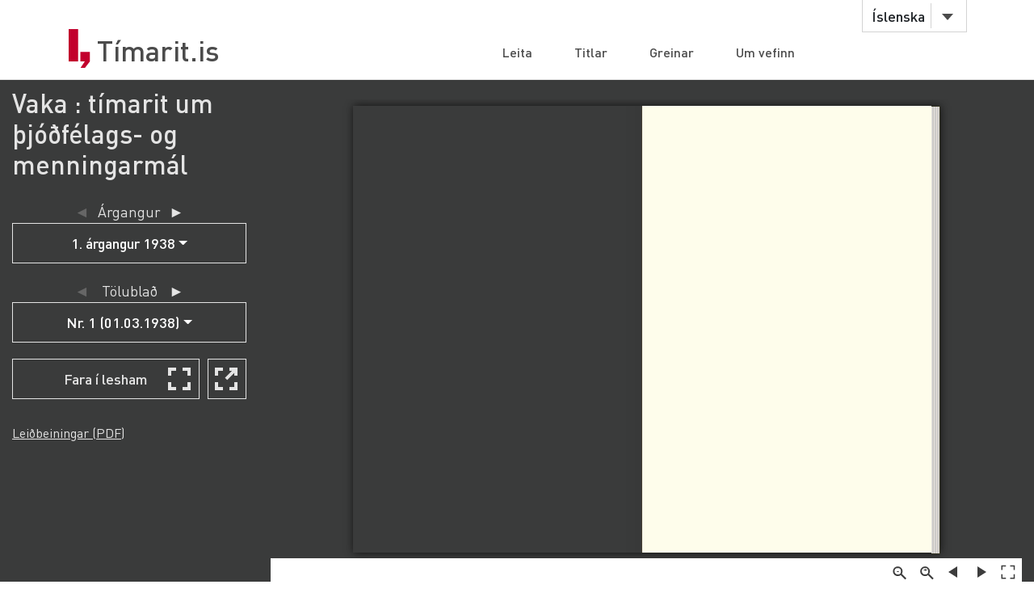

--- FILE ---
content_type: text/html;charset=UTF-8
request_url: https://timarit.is/page/7737844
body_size: 34243
content:
<!DOCTYPE html>
<html lang="is">
<head>

  <link rel="canonical" href="https://timarit.is/page/7737844" />
  
  
	<meta content="text/html; charset=utf-8" http-equiv="content-type" />
	<meta name="viewport" content="width=device-width, initial-scale=1.0" />
	<meta content="is" name="language" />
	<meta content="is" name="DC.Language" />
	<meta content="Tímarit.is" name="DC.Title" />
	<meta content="Service" name="DC.Type" />
	<meta content="http://www.landsbokasafn.is" name="DC.Identifier" />
	<meta content="Landsbókasafn Íslands - Háskólabókasafn" name="DC.Creator" />
	<meta content="Landsbókasafn Íslands - Háskólabókasafn" name="DC.Publisher" />
	<meta
		content="Landsbókasafn Íslands - Háskólabókasafn, Þjóðarbókhlöðunni, Arngrímsgötu 3 - 107 Reykjavík"
		name="copyright" />
	<meta content="Tímarit.is er stafrænt safn sem veitir aðgang að milljónum myndaðra blaðsíðna á stafrænu formi af þeim prentaða menningararfi sem varðveittur er í blöðum og tímaritum frá Færeyjum, Grænlandi og Íslandi." name="description">
	
	
	
	  <meta property="og:title" content="Vaka : tímarit um þjóðfélags- og menningarmál - Nr. 1 (01.03.1938), Blaðsíða kápa I"/>
	  <meta property="og:description" content="Þjóðfélagsmál : Menningarmál"/>
	  
	  <meta property="og:image" content="https://timarit.is/files/62545513/ogimage.jpg"/>	
	
	
	 
	<meta content="all" name="audience" />
	<meta content="index,follow" name="robots" />
	
	<meta content="30" name="revisit-after" />

	<link rel="shortcut icon" href="/favicon-e1d25206ceac539725ea84e8134251ee.ico" />
	<link type="text/css" rel="stylesheet" href="/css/styles-8d3e88049b504dbb986c13099937d467.css">
	<link type="text/css" rel="stylesheet" href="/css/jquery-ui-4ff3eaf9d5e1afbc46861203dbe649f1.css">
	<link type="text/css" rel="stylesheet" href="/css/additional-549aa7e7cdccbd5591d02a5c4bf08c12.css">

	<script src="/javascript/htmx.min-7e9c374d75c23ad1d811715d41ac89f1.js"></script>
	<script src="/javascript/jquery.min-a09e13ee94d51c524b7e2a728c7d4039.js"></script>
	<script src="/javascript/jquery-ui.min-0a497d4661df7b82feee14332ce0bdaf.js"></script>
	<script src="/javascript/jquery.datepicker-is-4d740800915f993dcea7bd78c8071199.js"></script>

	<script src="/javascript/scrollreveal.min-126cb7c432914f6c726ff146110dcb75.js"></script>
	<script src="/javascript/jquery.matchHeight-min-abe502808587cd6efbddd710fb2a5af8.js"></script>
	
	<script src="/javascript/popper.min-56456db9d72a4b380ed3cb63095e6022.js"></script>
	<script src="/javascript/bootstrap.min-0a958254db529f99f475080fe2a6dcdb.js"></script>
	
	<script src="/javascript/scripts-d808f20b4c198961283300dea5f4dd0b.js"></script>
	<script src="/javascript/popover.min-2124328181628bda562bb9fd940b5fc0.js"></script>
  
  
	<script>
	  (function(i,s,o,g,r,a,m){i['GoogleAnalyticsObject']=r;i[r]=i[r]||function(){
	  (i[r].q=i[r].q||[]).push(arguments)},i[r].l=1*new Date();a=s.createElement(o),
	  m=s.getElementsByTagName(o)[0];a.async=1;a.src=g;m.parentNode.insertBefore(a,m)
	  })(window,document,'script','//www.google-analytics.com/analytics.js','ga');
	
	  ga('create', 'UA-19666866-1', 'auto');
	  ga('set', 'anonymizeIp', true);
	  ga('send', 'pageview');  
	</script>
	
  
  <script defer data-domain="timarit.is" src="https://t.landsbokasafn.is/js/script.outbound-links.tagged-events.js"></script>
  <script>
    function pageview() {
      if (typeof plausible !== "undefined") {
        const url = new URL(location.href)
        const queryParams = new URLSearchParams(location.search)
        let customUrl = url.protocol + "//" + url.hostname + url.pathname.replace(/\/$/, '')
        plausible('pageview', { u: customUrl + window.location.search })
      } // else tracking script not loaded
    }
    </script>
  
  
  
	<script>
	  function gaTrackEvent(eventCategory, eventAction, eventLabel){
		
			ga('send', 'event', eventCategory, eventAction, eventLabel);
	  
	  }
	</script>
  

  <title>Vaka : tímarit um þjóðfélags- og menningarmál - 01.03.1938 - Tímarit.is</title>

  <link rel="stylesheet" href="/css/tempusdominus-bootstrap-4.min-2982e57479d9e75bc982fd514d4915c2.css" />  
  <script src="/javascript/moment-with-locales.min-61034516b55d26ff9b73e544ddd0dd00.js"></script>
  <script src="/javascript/tempusdominus-bootstrap-4-a9e9210eaf330ddbba97791f0172f92e.js"></script>
  
  <link type="text/css" rel="stylesheet" href="/css/issue-0bda477c6fa839fee45749945c8ac126.css?v311">
  <script src="/javascript/issue-dd3fd4af0c02e5212dbfd9d9bb4ef19c.js?v312"></script>
  
  <script>  

var serverUrl="https:\/\/timarit.is";
var baseUrl="\/";

var da=[];
var i2p = [];   
var issueId = 427047;  
var issueDate = "01.03.1938";
var exactIssueDate = "01.03.1938";  
var publicationId = 1746;  
var selectLabel = "Velja" + " ...";  
var publicationName = "Vaka : t\u00EDmarit um \u00FEj\u00F3\u00F0f\u00E9lags- og menningarm\u00E1l";
var pageLabel="Bla\u00F0s\u00ED\u00F0a"+" ";

var createIframe = function() {
  var self = this;
  $('<iframe>', {
      src: "\/page\/7737844?iabr=on\u0026ui=embed",
      id: 'iframeViewer',
      frameborder: 0,
      onload: function () {
          self.isIframeLoaded = true;
      }
  }).appendTo('#iframeContainer');
};

/********************************************
* dev: datepicker bootstrap vs. jquery
*********************************************/
var isJqueryDatePicker = false;
//var isJqueryDatePicker = !('ontouchstart' in window);

$(function() {
	
	if(isJqueryDatePicker){
		var jqueryDatePickerUrl="\/css\/jquery-datepicker-b2a241645e98cec2c6e221d6bd31c55c.css";
		$('head').append('<link rel="stylesheet" type="text/css" href="'+jqueryDatePickerUrl+'">');
	}
		
	createIframe();
	jQuery("#iframeViewer").addClass("iframeViewerOn");
	resizeWin();
  
	for (var i=0;i<i2p.length;i++ ) {
      da[i2p[i].value]=i2p[i].key;    
   	  if (enabledDates.filter(function(e) { return e._i === i2p[i].value; }).length == 0) {
        var enabledMoment = moment(i2p[i].value, 'DD.MM.YYYY');
     	enabledDates.push(enabledMoment);
   	  }  
  	} 
	
	if(isJqueryDatePicker==false){
	
		var bsDatePickerTooltips = {
	     today: "\u00ED dag",
	     clear: "Hreinsa",
	     close: "loka",
	     selectMonth: "velja m\u00E1nu\u00F0",
	     prevMonth: "fyrri m\u00E1nu\u00F0ur",
	     nextMonth: "n\u00E6sti m\u00E1nu\u00F0ur",
	     selectYear: "velja \u00E1r",
	     prevYear: "fyrra \u00E1r",
	     nextYear: "n\u00E6sta \u00E1r",
	     selectDecade: "velja \u00E1ratug",
	     prevDecade: "fyrri \u00E1ratugur",
	     nextDecade: "n\u00E6sti \u00E1ratugur",
	     prevCentury: "fyrra \u00F6ld",
	     nextCentury: "n\u00E6sta \u00F6ld"
	   }
  
	   $('#datepicker').datetimepicker({
	       inline: true,
	       sideBySide: false,
	       locale: "is",
	       format: 'DD.MM.YYYY',
	       defaultDate: moment("01.03.1938", 'DD.MM.YYYY'),
	       minDate: moment(null, 'DD.MM.YYYY'),
	       maxDate: moment(null, 'DD.MM.YYYY'),
	       enabledDates: enabledDates,
	       tooltips: bsDatePickerTooltips
	   });
	
	   $("#datepicker").on("change.datetimepicker", function (e) {
	     var theFormattedDate = e.date.format('DD.MM.YYYY');
	     //console.log("change.datetimepicker theFormattedDate: "+theFormattedDate);
	     selectDate(theFormattedDate, null);
	   });
	   $("#datepicker").on("update.datetimepicker", function (e) {
		   if(e.change=='M'){
		     var theFirstDayOfMonth = e.firstOfMonthDate;
		     //console.log("update.datetimepicker theFirstDayOfMonth: " + theFirstDayOfMonth.format('DD.MM.YYYY'));     
		     enableDaysOnMonth(theFirstDayOfMonth);
		   }
	   });
	   $("#datepicker").on("error.datetimepicker", function (e) {
	     //console.log("error.datetimepicker >>>" + e.date + " : " + e.oldDate );
	     $("#errorDiv").show(); 
	   });
	   
	} else {

	  $("#datepicker").datepicker({
	      dateFormat: "dd.mm.yy",
	      changeMonth: true,
	      changeYear: true,
	      firstDay: "is"=='is'?0:1,
	          
	      defaultDate: "01.03.1938",
	      minDate: null,
	      maxDate: null,
	      yearRange: "null:null",
	      
	      onChangeMonthYear: changeMonthYearDate,
	      onSelect: selectDate,
	      beforeShowDay: showDayDate
	   });
  
	}
	
	//********************
  
  $("#bsVolSelect a").bind("click", bsVolChange);
  $("#bsTblSelect a").bind("click", bsTblChange);  
  $("#bsArtSelect a").bind("click", bsArtChange);
  $("#sameDayLink").bind("click", sameDayClick);
  $("#downloadIssueLink").bind("click", downloadIssueClick);
  $("#downloadArticleLink").bind("click", downloadArticleClick);
  $("#downloadIssueLinkAdmin").bind("click", downloadIssueClick);
  $("#downloadArticleLinkAdmin").bind("click", downloadArticleClick);
  $(".supplementOrParentLink").bind("click", supplementOrParentClick);
  $("#readModeButton").bind("click", issueGoFullscreen);
  $("#readModeButton2").bind("click", issueGoFullscreen);
  $("#downloadTextFiles").bind("click", downloadTextFilesClick);
  $("#goToSkraning").bind("click", goToSkraningClick);
  
  $("#publicationHeadline").bind("click", scrollToPubInfo);
  
  initArticle();
  
  $(".prevNextNav").bind("click", prevNextNavClick);
  prevNextNavStateCheck();
  
  if($("#bsArtSelect a.active").attr("data-id")==""){
		$("#issueArticlesDownload").hide();
		$("#issueArticlesDownloadAdmin").hide();
  } else {
	if($("#bsArtSelect a.active").attr("data-download")=="true"){
		$("#issueArticlesDownload").show();
		$("#issueArticlesDownloadAdmin").hide();
	} else {
		$("#issueArticlesDownload").hide();
		$("#issueArticlesDownloadAdmin").show();
	}
  }
  
  // accessibility
  $(".datepicker").find("th.next,th.prev").each(function( index ) {
  	$(this).prepend('<span style="display:none;">'+$(this).find("span").attr("title")+'</span>');
  });	
  $(".ui-datepicker-month").attr("title","velja m\u00E1nu\u00F0");
  $(".ui-datepicker-year").attr("title","velja \u00E1r");
  $(".ui-datepicker-month").attr("aria-label","velja m\u00E1nu\u00F0");
  $(".ui-datepicker-year").attr("aria-label","velja \u00E1r");
  
  $(window).resize(resizeWin);
  
  jQuery("#iframeViewer").focus();

});

  </script>
	
</head>
<body>
  <div id="wrapper">
    
			<!-- Red ribbon banner -->
			
				
			
			<div id="header">
				<div class="container">
					<div class="row">
						<div class="col-md-3 col-sm-4">
							<strong class="logo type2"><a href="/">Tímarit.is</a></strong>
						</div>
						<div class="col-md-9 col-sm-8">
							<nav class="nav-bar navbar-expand-md">
								<div class="tools">
									<div class="lang">
										
										<a href="#"
											data-toggle="dropdown" class="btn btn-default btn-select">Íslenska</a>
										
										
										
										<ul class="dropdown-menu">
											<li class="dropdown-item"><a href="?lang=en">English</a></li>
											<li class="dropdown-item"><a href="?lang=is">Íslenska</a></li>
											<li class="dropdown-item"><a href="?lang=da">Dansk</a></li>
											<li class="dropdown-item"><a href="?lang=fo">Færøsk</a></li>
											<li class="dropdown-item"><a href="?lang=kl">Kalaallisut</a></li>
										</ul>
									</div>
									<!-- lang -->
									
									<!-- user -->
									
										
								</div>
								<!-- tools -->
								<ul id="main-nav" class="collapse navbar-collapse">
									<li><a
										href="/">Leita</a></li>
									<li><a
										href="/titles">Titlar</a></li>
									<li><a
										href="/articles">Greinar</a></li>
									<li><a
										href="/about">Um vefinn</a></li>
								</ul>
								<!-- </div>tools -->
							</nav>
							<!-- nav-bar -->
							<span class="btn-menu d-block d-md-none collapse navbar-collapse"
								data-target="#navDrop"><span>menu</span></span>
						</div>
					</div>
				</div>
				<!-- container -->
			</div>
			<!-- header -->
			<!-- <figure class="visual bg-img type2">
					<img th:src="@{/images/img-12.jpg}" alt="#">
				</figure> -->
			<!-- visual -->
		

    <section class="info-section" style="background-color: #3a3b3b; padding-bottom: 0px;">
    
      <!-- <div style=""><img th:src="@{/images/fullscreen_fff.png}" style="width:50px;position:absolute;right:0"/></div> -->
      <div class="container-fluid">
      
       <div class="row" id="wraprow">
         <!-- outer col 1/2 -->
         <div class="col-12 col-lg-4 col-xl-3 order-lg-first" id="issueNavDiv">
              <h2 style="margin-top: 10px;" class="">
            	<a href="#pubInfoBottom" 
            		id="publicationHeadline"
            		style="color: #e4e4e4;" 
            		title="Sjá nánar">Vaka : tímarit um þjóðfélags- og menningarmál</a>
              </h2>

              <div class="" style="margin-bottom: 25px;"></div>
              
              
              <div class="row" id="errorDiv" style="margin-bottom:20px;display:none;" >
                <div class="col-sm-12 text-danger">Hér hefur orðið villa. </div>
              </div>
              
              <div class="row">
                 <!-- inner col 1/2 -->
	               <div class="col-12 col-lg-12">
	              
		                
		             </div>
		             <!-- end inner col 1/2 -->
	               <!-- inner col 2/2 -->
	               <div class="col-12 col-lg-12 col-md-6 col-sm-11">
	              
		              <div class="row"  style="margin-bottom:20px;">
		                <div class="col-12 col-sm-11 col-md-12 text-center issueLabel" >
                      <a class="prevNextNav prevNav " href="#" title="fyrri árgangur">&#x25c4;</a>
                      <span class="inlineLabel">Árgangur</span>
                      <a class="prevNextNav nextNav" href="#" title="næsti árgangur">&#x25ba;</a>
                    </div>
		                <div class="col-12 col-sm-11 col-md-12 dropdown">

		                  <button type="button" class="btn btn-nav dropdown-toggle" data-toggle="dropdown">
                        <!--  Dropdown button -->
                      </button>
                      <div id="bsVolSelect" class="dropdown-menu">
                        <a class="dropdown-item active" href="#"
                          data-id="19141">1. árgangur 1938</a><a class="dropdown-item" href="#"
                          data-id="19142">2. árgangur 1939</a>
                      </div>
                      
		                </div>
		              </div>
		
		              <div class="row" >
                    <div class="col-12 col-sm-11 col-md-12 text-center issueLabel" >
	                    <a class="prevNextNav prevNav " href="#" title="fyrra eintak">&#x25c4;</a>
	                    <span class="inlineLabel">Tölublað</span>
	                    <a class="prevNextNav nextNav" href="#" title="næsta eintak">&#x25ba;</a>
                    </div>
                    <div class="col-12 col-sm-11 col-md-12 dropdown" >

                      <button type="button" class="btn btn-nav dropdown-toggle" data-toggle="dropdown">
                        <!--  Dropdown button -->
                      </button>
                      <div id="bsTblSelect" class="dropdown-menu">
                        <a class="dropdown-item active" href="#"
                          data-id="427047"
                          data-download="false">Nr. 1 (01.03.1938)</a><a class="dropdown-item" href="#"
                          data-id="427048"
                          data-download="false">Nr. 2 (01.06.1938)</a>
                      </div>
                      
                    </div> 
                  </div>
                  
                  <div class="row hidden" id="issueDownload">
	                <div class="col-12 col-sm-11 col-md-12 text-center">
	                  <a id="downloadIssueLink" href="#">Sækja þetta tölublað</a>
	                </div>
	              </div>
	              
	              
		              
		              <div class="row navTopMargin hidden" id="issueArticles">
		                 <div class="col-12 col-sm-11 col-md-12 text-center issueLabel" >
                      <a class="prevNextNav prevNav ignoreZeroIndex" href="#" title="fyrri grein">&#x25c4;</a>
                      <span class="inlineLabel">Grein</span>
                      <a class="prevNextNav nextNav" href="#" title="næsta grein">&#x25ba;</a>
                    </div>
		                <div class="col-12 col-sm-11 col-md-12 dropdown">
		                  
		                  <button type="button" class="btn btn-nav dropdown-toggle" data-toggle="dropdown">
                        <!--  Dropdown button -->
                      </button>
                      <div id="bsArtSelect" class="dropdown-menu">
                        <a class="dropdown-item active" href="#" data-id="" data-gegnirid="">Velja ...</a>
                        
                      </div>
                      
		                </div>
		              </div>

		              <div class="row hidden" id="issueArticlesDownload">
		                <div class="col-12 col-sm-11 col-md-12 text-center">
		                  <a id="downloadArticleLink" href="#">Sækja þessa grein</a>
		                </div>
		              </div>
		              
		              
		              
		              <div class="row navTopMargin" id="readMode">
		                <div class="col-12 col-sm-11 col-md-12 text-center">
		                  <button class="btn btn-nav" style="background-image: url(/images/fullscreen_48px-db66fa1ab4374f331c5b6469c1a45b42.svg);" 
		                  	id="readModeButton">Fara í lesham</button>
		                  <button class="btn btn-nav" style="background-image: url(/images/newwindow_48px-06cb36aaf91668d4d171b79cc7cdcaf8.svg);" 
		                  	id="readModeButton2" title="Fara í lesham: Skoða í nýjum glugga" aria-label="Skoða í nýjum glugga">&nbsp;</button>
		                </div>
		              </div>

		              
		              
		              
		              
		              
		              
                  
		              
		              
		              
		              <div id="instructionsDiv" class="row navTopMargin">
		                <div class="col-12 col-sm-11 col-md-12">
		                  <a id="instructionsLink" href="/instructions-7c1f8e8599ef4ccd2962a8d2b9fbd9eb.pdf">Leiðbeiningar (PDF)</a>
		                  
		                </div>
		              </div>
		              
		              <div class="row" >
                    <div class="col-sm-10" style="margin-top:20px;"></div>
                    <div class="col-sm-10" style="margin-bottom:20px;"></div>
                  </div>

		            </div>
	          </div>
	          <!-- end inner col 2/2 -->
         </div>
        <!-- end outer col 1/2 -->
        <!-- outer col 2/2 -->
        <div class="col-12 col-lg-8 col-xl-9 order-first">
          <br/>
          
          <!-- BookReader -->
          <div id="iframeContainer"></div>
          <script> 
          	jQuery("#iframeContainer").addClass("z100");
          </script>
    
    	  <!-- Bots, or javascript disabled -->
          <div id="hiddenNavIncl" class="noIframeNav">        
			<p class="bookDisplayInfoValue" 
				title="Vaka : tímarit um þjóðfélags- og menningarmál - 01.03.1938, Blaðsíða 1">Vaka : tímarit um þjóðfélags- og menningarmál - 01.03.1938, Blaðsíða 1</p>
			<a href="/files/62545513">
			  <img style="height:100px;" 
				src="/files/62545516" alt="Vaka : tímarit um þjóðfélags- og menningarmál - 01.03.1938, Blaðsíða 1" title="Vaka : tímarit um þjóðfélags- og menningarmál - 01.03.1938, Blaðsíða 1"/>
			</a>
			<div style="height:70px;overflow:scroll;">﻿193*

■
Prá Broiðafjanlaro.vjiiin
Myndina tók Vigfús Sigurgeirsson.
gwvwv</div>	
			<div style="height:70px;overflow:scroll;">	
			  <span>
			    <a href="/page/7737844">Blaðsíða 1</a>
			    <br/>
			  </span><span>
			    <a href="/page/7737845">Blaðsíða 2</a>
			    <br/>
			  </span><span>
			    <a href="/page/7737846">Blaðsíða 3</a>
			    <br/>
			  </span><span>
			    <a href="/page/7737847">Blaðsíða 4</a>
			    <br/>
			  </span><span>
			    <a href="/page/7737848">Blaðsíða 5</a>
			    <br/>
			  </span><span>
			    <a href="/page/7737849">Blaðsíða 6</a>
			    <br/>
			  </span><span>
			    <a href="/page/7737850">Blaðsíða 7</a>
			    <br/>
			  </span><span>
			    <a href="/page/7737851">Blaðsíða 8</a>
			    <br/>
			  </span><span>
			    <a href="/page/7737852">Blaðsíða 9</a>
			    <br/>
			  </span><span>
			    <a href="/page/7737853">Blaðsíða 10</a>
			    <br/>
			  </span><span>
			    <a href="/page/7737854">Blaðsíða 11</a>
			    <br/>
			  </span><span>
			    <a href="/page/7737855">Blaðsíða 12</a>
			    <br/>
			  </span><span>
			    <a href="/page/7737856">Blaðsíða 13</a>
			    <br/>
			  </span><span>
			    <a href="/page/7737857">Blaðsíða 14</a>
			    <br/>
			  </span><span>
			    <a href="/page/7737858">Blaðsíða 15</a>
			    <br/>
			  </span><span>
			    <a href="/page/7737859">Blaðsíða 16</a>
			    <br/>
			  </span><span>
			    <a href="/page/7737860">Blaðsíða 17</a>
			    <br/>
			  </span><span>
			    <a href="/page/7737861">Blaðsíða 18</a>
			    <br/>
			  </span><span>
			    <a href="/page/7737862">Blaðsíða 19</a>
			    <br/>
			  </span><span>
			    <a href="/page/7737863">Blaðsíða 20</a>
			    <br/>
			  </span><span>
			    <a href="/page/7737864">Blaðsíða 21</a>
			    <br/>
			  </span><span>
			    <a href="/page/7737865">Blaðsíða 22</a>
			    <br/>
			  </span><span>
			    <a href="/page/7737866">Blaðsíða 23</a>
			    <br/>
			  </span><span>
			    <a href="/page/7737867">Blaðsíða 24</a>
			    <br/>
			  </span><span>
			    <a href="/page/7737868">Blaðsíða 25</a>
			    <br/>
			  </span><span>
			    <a href="/page/7737869">Blaðsíða 26</a>
			    <br/>
			  </span><span>
			    <a href="/page/7737870">Blaðsíða 27</a>
			    <br/>
			  </span><span>
			    <a href="/page/7737871">Blaðsíða 28</a>
			    <br/>
			  </span><span>
			    <a href="/page/7737872">Blaðsíða 29</a>
			    <br/>
			  </span><span>
			    <a href="/page/7737873">Blaðsíða 30</a>
			    <br/>
			  </span><span>
			    <a href="/page/7737874">Blaðsíða 31</a>
			    <br/>
			  </span><span>
			    <a href="/page/7737875">Blaðsíða 32</a>
			    <br/>
			  </span><span>
			    <a href="/page/7737876">Blaðsíða 33</a>
			    <br/>
			  </span><span>
			    <a href="/page/7737877">Blaðsíða 34</a>
			    <br/>
			  </span><span>
			    <a href="/page/7737878">Blaðsíða 35</a>
			    <br/>
			  </span><span>
			    <a href="/page/7737879">Blaðsíða 36</a>
			    <br/>
			  </span><span>
			    <a href="/page/7737880">Blaðsíða 37</a>
			    <br/>
			  </span><span>
			    <a href="/page/7737881">Blaðsíða 38</a>
			    <br/>
			  </span><span>
			    <a href="/page/7737882">Blaðsíða 39</a>
			    <br/>
			  </span><span>
			    <a href="/page/7737883">Blaðsíða 40</a>
			    <br/>
			  </span><span>
			    <a href="/page/7737884">Blaðsíða 41</a>
			    <br/>
			  </span><span>
			    <a href="/page/7737885">Blaðsíða 42</a>
			    <br/>
			  </span><span>
			    <a href="/page/7737886">Blaðsíða 43</a>
			    <br/>
			  </span><span>
			    <a href="/page/7737887">Blaðsíða 44</a>
			    <br/>
			  </span><span>
			    <a href="/page/7737888">Blaðsíða 45</a>
			    <br/>
			  </span><span>
			    <a href="/page/7737889">Blaðsíða 46</a>
			    <br/>
			  </span><span>
			    <a href="/page/7737890">Blaðsíða 47</a>
			    <br/>
			  </span><span>
			    <a href="/page/7737891">Blaðsíða 48</a>
			    <br/>
			  </span><span>
			    <a href="/page/7737892">Blaðsíða 49</a>
			    <br/>
			  </span><span>
			    <a href="/page/7737893">Blaðsíða 50</a>
			    <br/>
			  </span><span>
			    <a href="/page/7737894">Blaðsíða 51</a>
			    <br/>
			  </span><span>
			    <a href="/page/7737895">Blaðsíða 52</a>
			    <br/>
			  </span><span>
			    <a href="/page/7737896">Blaðsíða 53</a>
			    <br/>
			  </span><span>
			    <a href="/page/7737897">Blaðsíða 54</a>
			    <br/>
			  </span><span>
			    <a href="/page/7737898">Blaðsíða 55</a>
			    <br/>
			  </span><span>
			    <a href="/page/7737899">Blaðsíða 56</a>
			    <br/>
			  </span><span>
			    <a href="/page/7737900">Blaðsíða 57</a>
			    <br/>
			  </span><span>
			    <a href="/page/7737901">Blaðsíða 58</a>
			    <br/>
			  </span><span>
			    <a href="/page/7737902">Blaðsíða 59</a>
			    <br/>
			  </span><span>
			    <a href="/page/7737903">Blaðsíða 60</a>
			    <br/>
			  </span><span>
			    <a href="/page/7737904">Blaðsíða 61</a>
			    <br/>
			  </span><span>
			    <a href="/page/7737905">Blaðsíða 62</a>
			    <br/>
			  </span><span>
			    <a href="/page/7737906">Blaðsíða 63</a>
			    <br/>
			  </span><span>
			    <a href="/page/7737907">Blaðsíða 64</a>
			    <br/>
			  </span><span>
			    <a href="/page/7737908">Blaðsíða 65</a>
			    <br/>
			  </span><span>
			    <a href="/page/7737909">Blaðsíða 66</a>
			    <br/>
			  </span><span>
			    <a href="/page/7737910">Blaðsíða 67</a>
			    <br/>
			  </span><span>
			    <a href="/page/7737911">Blaðsíða 68</a>
			    <br/>
			  </span><span>
			    <a href="/page/7737912">Blaðsíða 69</a>
			    <br/>
			  </span><span>
			    <a href="/page/7737913">Blaðsíða 70</a>
			    <br/>
			  </span><span>
			    <a href="/page/7737914">Blaðsíða 71</a>
			    <br/>
			  </span><span>
			    <a href="/page/7737915">Blaðsíða 72</a>
			    <br/>
			  </span><span>
			    <a href="/page/7737916">Blaðsíða 73</a>
			    <br/>
			  </span><span>
			    <a href="/page/7737917">Blaðsíða 74</a>
			    <br/>
			  </span><span>
			    <a href="/page/7737918">Blaðsíða 75</a>
			    <br/>
			  </span><span>
			    <a href="/page/7737919">Blaðsíða 76</a>
			    <br/>
			  </span><span>
			    <a href="/page/7737920">Blaðsíða 77</a>
			    <br/>
			  </span><span>
			    <a href="/page/7737921">Blaðsíða 78</a>
			    <br/>
			  </span><span>
			    <a href="/page/7737922">Blaðsíða 79</a>
			    <br/>
			  </span><span>
			    <a href="/page/7737923">Blaðsíða 80</a>
			    <br/>
			  </span><span>
			    <a href="/page/7737924">Blaðsíða 81</a>
			    <br/>
			  </span><span>
			    <a href="/page/7737925">Blaðsíða 82</a>
			    <br/>
			  </span><span>
			    <a href="/page/7737926">Blaðsíða 83</a>
			    <br/>
			  </span><span>
			    <a href="/page/7737927">Blaðsíða 84</a>
			    <br/>
			  </span><span>
			    <a href="/page/7737928">Blaðsíða 85</a>
			    <br/>
			  </span><span>
			    <a href="/page/7737929">Blaðsíða 86</a>
			    <br/>
			  </span><span>
			    <a href="/page/7737930">Blaðsíða 87</a>
			    <br/>
			  </span><span>
			    <a href="/page/7737931">Blaðsíða 88</a>
			    <br/>
			  </span><span>
			    <a href="/page/7737932">Blaðsíða 89</a>
			    <br/>
			  </span><span>
			    <a href="/page/7737933">Blaðsíða 90</a>
			    <br/>
			  </span><span>
			    <a href="/page/7737934">Blaðsíða 91</a>
			    <br/>
			  </span><span>
			    <a href="/page/7737935">Blaðsíða 92</a>
			    <br/>
			  </span><span>
			    <a href="/page/7737936">Blaðsíða 93</a>
			    <br/>
			  </span><span>
			    <a href="/page/7737937">Blaðsíða 94</a>
			    <br/>
			  </span><span>
			    <a href="/page/7737938">Blaðsíða 95</a>
			    <br/>
			  </span><span>
			    <a href="/page/7737939">Blaðsíða 96</a>
			    <br/>
			  </span><span>
			    <a href="/page/7737940">Blaðsíða 97</a>
			    <br/>
			  </span><span>
			    <a href="/page/7737941">Blaðsíða 98</a>
			    <br/>
			  </span><span>
			    <a href="/page/7737942">Blaðsíða 99</a>
			    <br/>
			  </span><span>
			    <a href="/page/7737943">Blaðsíða 100</a>
			    <br/>
			  </span><span>
			    <a href="/page/7737944">Blaðsíða 101</a>
			    <br/>
			  </span><span>
			    <a href="/page/7737945">Blaðsíða 102</a>
			    <br/>
			  </span><span>
			    <a href="/page/7737946">Blaðsíða 103</a>
			    <br/>
			  </span><span>
			    <a href="/page/7737947">Blaðsíða 104</a>
			    <br/>
			  </span>
			</div>			
          </div> 
              
          <br/>
         </div>
         <!-- end outer col 2/2 -->
       </div>
       <!-- end row -->
       
       

      </div>
      <!-- end container -->
    </section>
    
    <div class="container" id="pubInfoSection"> 
	    <div class="row">  
	      <div class="col-sm-12 col-xl-6" style="margin-top:35px;">
	       <a data-name="title-details" data-id="1746" href="#" style="display:none;">x</a>
	       <div class="filter-box" style="border:1px solid lightgray;padding:16px;">
	  		 <h3>Vaka : tímarit um þjóðfélags- og menningarmál</h3>
	  		 <div id="title-less-1746"></div>
	  		 <div id="title-more-1746" class="details-grid-closed"
	  		 	hx-get="/titles/details?id=1746"
                hx-target="#title-more-1746"
                hx-swap="outerHTML"
                hx-trigger="load"></div>
	  		 <div style="clear:both;"></div>
	       </div> 
	      </div>
	      <div class="col-sm-12 col-xl-6" style="margin-top:35px;">
	       <div class="filter-box" style="padding:16px;">
	  		 <h3>Beinir tenglar</h3>
			 <p>Ef þú vilt tengja á þennan titil, vinsamlegast notaðu þessa tengla:</p>
			 <p>
			 	<span>Tengja á þennan titil</span>: <span>Vaka : tímarit um þjóðfélags- og menningarmál</span><br/>
			 	<a style="font-weight:bold" 
			 	 href="/publication/1746">https://timarit.is/publication/1746</a>
			 </p>
			 <p style="display:none;">
			 	<span>Tengja á þetta tölublað</span>: <span id="directLinkToIssueText"></span><br/>
			 	<a style="font-weight:bold" id="directLinkToIssueLink" href="#"></a>
			 </p>
			 <p style="display:none;">
			 	<span>Tengja á þessa síðu</span>: <span id="directLinkToPageText"></span><br/>
			 	<a style="font-weight:bold" id="directLinkToPageLink" href="#"></a>
			 </p>
			 <p style="display:none;">
			 	<span>Tengja á þessa grein</span>: <span id="directLinkToArticleText"></span><br/>
			 	<a style="font-weight:bold" id="directLinkToArticleLink" href="#"></a>
			 </p>
			 <p style="min-height:43px;padding-left:57px;line-height:1em;background-size: 43px 43px;background-repeat: no-repeat;font-size:.9em;background-image: url(/images/error-b61815d797251beaa6431da20ce899fe.svg);">
			 	<span>Vinsamlegast ekki tengja beint á myndir eða PDF skjöl á Tímarit.is þar sem slíkar slóðir geta breyst án fyrirvara. Notið slóðirnar hér fyrir ofan til að tengja á vefinn.</span>
			 </p>
	       </div> 
	      </div>    
	      <div class="col-sm-12 col-xl-6" style="margin-top:5px;">
	       <div class="filter-box" style="padding:16px;">
	  		 <h3 id="issueActionsHeadline"></h3>
			 <p>Aðgerðir:</p>
			 <ul>
			 	<li><a id="downloadTextFiles" href="#" style="display:none;">Sækja textaskrár sem ZIP-skrá</a></li>
			 	
			 </ul>
	       </div> 
	      </div>
	    </div>
    </div>
    
    
			<footer id="footer">
				<div class="container">
					<div class="row row-56">
						<div class="col-md-4 col-sm-6 col-xs-12">
							<div class="head">
								<h3>Tímarit.is</h3>
							</div>
							<ul class="footer-nav">
								<li><a href="/titles">Titlar</a></li>
								<li><a href="/articles">Greinar</a></li>
								<li><a href="/about">Um vefinn</a></li>
								<li><a href="/wanted">Vöntunarlisti</a></li>
								<li><a href="/instructions-7c1f8e8599ef4ccd2962a8d2b9fbd9eb.pdf">Leiðbeiningar (PDF)</a></li>
								
							</ul>
						</div>
						<div class="col-md-4 hidden-sm hidden-xs">
							<div class="head">
								<h4>Skyldir vefir</h4>
							</div>
							<ul class="footer-nav">
								<li><a href="https://baekur.is/">Bækur.is</a></li>
								<li><a href="https://hljodsafn.is/">Hljóðsafn.is</a></li>
								<li><a href="https://handrit.is/">Handrit.is</a></li>
								<li><a
									href="https://landsbokasafn.is/index.php/vefir-safnsins"
									class="see-more">Sjá fleiri</a></li>
							</ul>
						</div>
						<div class="col-md-4 col-sm-6 col-xs-12">
							<div class="head">
								<figure class="logo">
									<a href="https://landsbokasafn.is"> <img
										src="/images/logo-footer-f3e544adb71453100e5ee832ae889073.png"
										alt="Landsbókasafn Íslands Háskólabókasafn">
									</a>
								</figure>
							</div>
							<address>Arngrímsgötu 3. 107 Reykjavík</address>
							<p>
								<strong><a href="tel:+3545255600">Sími / tel: + 354
										525 5600</a></strong>
							</p>
							<p>
								<strong><span class="tpostur" data-notandi="timarit"
									data-len="landsbokasafn.is">timarit (hjá) landsbokasafn.is</span></strong>
							</p>
						</div>
					</div>
				</div>
			</footer>
		

  </div>
  <!-- wrapper -->
</body>
</html>

--- FILE ---
content_type: text/html;charset=UTF-8
request_url: https://timarit.is/titles/details?id=1746
body_size: 2864
content:

<footer id="title-more-footer-1746" hx-swap-oob="true">
	<a data-name="title-details" data-id="1746"
		class="see-less" title="Sjá nánar: Vaka : tímarit um þjóðfélags- og menningarmál 1938-1939"
		hx-on:click="
			$(this).parent().prev('div').toggleClass('details-grid-opened details-grid-closed');
			$(this).toggleClass('see-more see-less');
			$(this).parent().parent().find('p').slideToggle();">Sjá nánar</a>
	<script>
		$('#title-less-1746').slideToggle();
	</script>
</footer>

<div id="title-more-1746" class="details-grid-opened">
	<div style="overflow: hidden">
		
		
		
		
			<div class="details-left">Gerð af titli:</div>
			<div class="details-right">
				<a href="/titles?filteron=TYPE&amp;filterval=UNKNOWN&amp;size=10">Óþekkt</a>
			</div>
		
		
		
			<div class="details-left">Flokkur:</div>
			<div class="details-right">
				<a href="/titles?filteron=COLLECTION&amp;filterval=3&amp;size=10">Blöð og tímarit frá Íslandi</a>
			</div>
		
		
		
			<div class="details-left">Gegnir:</div>
			<div class="details-right">
				<a href="https://leitir.is/discovery/fulldisplay?vid=354ILC_NETWORK:10000_UNION&amp;context=L&amp;docid=alma991001892179706886" 
					target="_blank">991001892179706886</a>
			</div>
		
		
		
			<div class="details-left">ISSN:</div>
			<div class="details-right">2988-8875</div>
		
		
		
			<div class="details-left">Tungumál:</div>
			<div class="details-right">
				<a href="/titles?filteron=LANG&amp;filterval=isl&amp;size=10">Íslenska</a>
			</div>
		
		
		
			<div class="details-left">Árgangar:</div>
			<div class="details-right">2</div>
		
		
		
			<div class="details-left">Fjöldi tölublaða/hefta:</div>
			<div class="details-right">6</div>
		
		
		
		
		
			<div class="details-left">Gefið út:</div>
			<div class="details-right">
				<span>1938-1939</span>
			</div>
		
		
		
			<div class="details-left">Myndað til:</div>
			<div class="details-right">
				<span>1939</span>
				<br/>
				
			</div>
		

		
			<div class="details-left">Útgáfustaðir:</div>
			<div class="details-right">
				<span>
					<a href="/titles?filteron=LOCATION&amp;filterval=18&amp;size=10">Reykjavík</a>
					(<a href="/titles?filteron=COUNTRY&amp;filterval=2&amp;size=10">Ísland</a>)
					<br>
				</span>
			</div>
		

		
		
		
		
		
		
		
		
		
			<div class="details-left">Efnisorð:</div>
			<div class="details-right">
				<span>
					<a href="/titles?filteron=SUBJECT&amp;filterval=T%C3%ADmarit&amp;size=10">Tímarit</a>
					<br>
				</span><span>
					<a href="/titles?filteron=SUBJECT&amp;filterval=B%C3%B3kmenntir&amp;size=10">Bókmenntir</a>
					<br>
				</span>
			</div>
		
		
		
			<div class="details-left">Lýsing:</div>
			<div class="details-right">
				<span>Þjóðfélagsmál : Menningarmál</span>
			</div>
		
		
		
		
		
		
		
		
		
		
		

	</div>
</div>




--- FILE ---
content_type: text/html;charset=UTF-8
request_url: https://timarit.is/page/7737844?iabr=on&ui=embed
body_size: 15811
content:
<!DOCTYPE html>
<html lang="is">
<head>
    <title>Vaka : tímarit um þjóðfélags- og menningarmál - Nr. 1 (01.03.1938) - Tímarit.is</title>
    <meta content="text/html; charset=utf-8" http-equiv="content-type"/>
    <meta name="viewport" content="width=device-width, initial-scale=1.0" />
    <meta name="apple-mobile-web-app-capable" content="yes">
	<link rel="shortcut icon" href="/favicon-e1d25206ceac539725ea84e8134251ee.ico" />
    <!-- JS dependencies -->
    <script src="/BookReader/jquery-1.10.1-bd42b401ab68f9eb54eee47a873b5769.js"></script>
    <script src="/BookReader/jquery-ui-1.12.0.min-540b3fea1b8c4af37343dcbd255040cd.js"></script>
    <script src="/BookReader/jquery.browser.min-9929873df0833fc027580212a2c92742.js"></script>
    <script src="/BookReader/dragscrollable-br-1c44a14109e4404e850f3387523bf3f1.js"></script>
    <script src="/BookReader/jquery.colorbox-min-663dd01c8e3859c4aa97cf088c49a64e.js"></script>
    <script src="/BookReader/jquery.bt.min-d931a9b1f381b50d9bdb12f4579d45b2.js"></script>

    
	<script>
	  (function(i,s,o,g,r,a,m){i['GoogleAnalyticsObject']=r;i[r]=i[r]||function(){
	  (i[r].q=i[r].q||[]).push(arguments)},i[r].l=1*new Date();a=s.createElement(o),
	  m=s.getElementsByTagName(o)[0];a.async=1;a.src=g;m.parentNode.insertBefore(a,m)
	  })(window,document,'script','//www.google-analytics.com/analytics.js','ga');
	
	  ga('create', 'UA-19666866-1', 'auto');
	  ga('set', 'anonymizeIp', true);
	  ga('send', 'pageview');  
	</script>
	
  
  <script defer data-domain="timarit.is" src="https://t.landsbokasafn.is/js/script.outbound-links.tagged-events.js"></script>
  <script>
    function pageview() {
      if (typeof plausible !== "undefined") {
        const url = new URL(location.href)
        const queryParams = new URLSearchParams(location.search)
        let customUrl = url.protocol + "//" + url.hostname + url.pathname.replace(/\/$/, '')
        plausible('pageview', { u: customUrl + window.location.search })
      } // else tracking script not loaded
    }
    </script>
  
  
  
	<script>
	  function gaTrackEvent(eventCategory, eventAction, eventLabel){
		
			ga('send', 'event', eventCategory, eventAction, eventLabel);
	  
	  }
	</script>
  
    
    <script>
      var pdfHighlights=[];
      var brI18n = { 
		      'view': "Sko\u00F0a",
		      'info': "Um riti\u00F0",
		      'infoOver': "Um riti\u00F0",
		      'share': "Deila",
		      'shareOver': "Deila \u00FEessu t\u00F6lubla\u00F0i",
		      'search': "Leita",
		      'page': "Bla\u00F0s\u00ED\u00F0a",
		      'pageShort': "bls.",
		      'of': "af",
		      'flipLeft': "Fyrri bla\u00F0s\u00ED\u00F0a",
		      'flipRight': "N\u00E6sta bla\u00F0s\u00ED\u00F0a",
		      'onePageView': "S\u00FDna eina bla\u00F0s\u00ED\u00F0u",
		      'twoPageView': "S\u00FDna tv\u00E6r bla\u00F0s\u00ED\u00F0ur",
		      'thumbnailView': "S\u00FDna sm\u00E1myndir",
		      'zoomOut': "\u00DEysja \u00FAt (shift-smella)",
		      'zoomIn': "\u00DEysja inn (ctrl-smella)",
		      'toggleFullscreen': "Virkja\/afvirkja heilskj\u00E1",
		      'goFullscreen': "Fara \u00ED lesham",
		      'exitFullscreen': "Sl\u00F6kkva \u00E1 lesham",
		      'settings': "Stillingar",
		      'searchResult': "Leitarni\u00F0ursta\u00F0a",
		      'searchResultsBelow': "Leitarni\u00F0urst\u00F6\u00F0ur munu birtast h\u00E9r fyrir ne\u00F0an",
		      'searchResultsMobile': "ni\u00F0urst\u00F6\u00F0ur fyrir",
		      'searchResultsMobile1': "ni\u00F0ursta\u00F0a fyrir",
		      'searchResultsNoMatches': "Engar ni\u00F0urst\u00F6\u00F0ur fundust",
		      'searchResultsError': "H\u00E9r hefur or\u00F0i\u00F0 villa",
		      'searchEnterAbove': "Sl\u00E1\u00F0u inn leitaror\u00F0 h\u00E9r a\u00F0 ofan",
		      'openToThisPage': "Opna \u00FEessa s\u00ED\u00F0u",
		      'finished': "Close",
		      'pageLayout': "S\u00FDna ...",
		      'onePage': "eina bla\u00F0s\u00ED\u00F0u",
		      'twoPages': "tv\u00E6r bla\u00F0s\u00ED\u00F0ur",
		      'thumbnails': "sm\u00E1myndir",
		      'zoom': "\u00DEysja",
		      'inflections': "beygingar",
		      'http500': "H\u00E9r hefur or\u00F0i\u00F0 villa. ",
		      'directLinkIntroText': "Ef \u00FE\u00FA vilt tengja \u00E1 \u00FEennan titil, vinsamlegast nota\u00F0u \u00FEessa tengla:",
		      'directLinkToPage': "Tengja \u00E1 \u00FEessa s\u00ED\u00F0u",
		      'directLinkToIssue': "Tengja \u00E1 \u00FEetta t\u00F6lubla\u00F0",
		      'nextIssue': "n\u00E6sta eintak",
		      'prevIssue': "fyrra eintak",
		      'openPageInNewWindow': "Sko\u00F0a PDF \u00ED n\u00FDjum glugga"
		  }
    </script>

    <!-- mmenu library -->
    <link rel="stylesheet" href="/BookReader/mmenu/dist/css/jquery.mmenu-5d29c712af10ce1c3f2de5118c1798c1.css"/>
    <link rel="stylesheet" href="/BookReader/mmenu/dist/addons/navbars/jquery.mmenu.navbars-0d12a2eb53ac7437f75ff838924a2898.css"/>
    <script src="/BookReader/mmenu/dist/js/jquery.mmenu.min-7c17456839987f3dc8355b5220e8421e.js"></script>
    <script src="/BookReader/mmenu/dist/addons/navbars/jquery.mmenu.navbars.min-510f8bf8ac669c036d119c79a59a1e73.js"></script>

    <!-- BookReader and plugins -->
    <link rel="stylesheet" href="/BookReader/BookReader-3efced36a43c5f8d8be02ef9f856cfa5.css"/>
    <script src="/BookReader/BookReader-3b2fe7c674eda2bef4ee593e38a3fb55.js?v=2"></script>

    <!-- Mobile nav plugin -->
    <script src="/BookReader/plugins/plugin.mobile_nav-b8b7fca42a2b629fb75c6f7f268ac400.js"></script>

    <!-- URL-changing plugin -->
    <script src="/BookReader/plugins/plugin.url-27db4a8322455dd8264258b8232fb8cb.js"></script>

    <script src="/BookReader/plugins/plugin.search-2ccb5cd40a915cd23153475a370b7a07.js"></script>
    <script src="/BookReader/plugins/plugin.iframe-d4b718b7c097055d1fa71691c058481c.js"></script>
    
    <script>
      var serverUrl="https:\/\/timarit.is";
      var baseURL = "\/"; 
      var brEmbeddedUrl = baseURL + "issue/427047";
      
      var brImageBase = "\/BookReader\/images\/"; 
      
      var brCurrentPageId = 7737844; 
      
      var issueId = 427047; 
      var issueDisplayName = "Vaka : t\u00EDmarit um \u00FEj\u00F3\u00F0f\u00E9lags- og menningarm\u00E1l - Nr. 1 (01.03.1938)"; 
      
      var pageIdList = [7737844,7737845,7737846,7737847,7737848,7737849,7737850,7737851,7737852,7737853,7737854,7737855,7737856,7737857,7737858,7737859,7737860,7737861,7737862,7737863,7737864,7737865,7737866,7737867,7737868,7737869,7737870,7737871,7737872,7737873,7737874,7737875,7737876,7737877,7737878,7737879,7737880,7737881,7737882,7737883,7737884,7737885,7737886,7737887,7737888,7737889,7737890,7737891,7737892,7737893,7737894,7737895,7737896,7737897,7737898,7737899,7737900,7737901,7737902,7737903,7737904,7737905,7737906,7737907,7737908,7737909,7737910,7737911,7737912,7737913,7737914,7737915,7737916,7737917,7737918,7737919,7737920,7737921,7737922,7737923,7737924,7737925,7737926,7737927,7737928,7737929,7737930,7737931,7737932,7737933,7737934,7737935,7737936,7737937,7737938,7737939,7737940,7737941,7737942,7737943,7737944,7737945,7737946,7737947];   
      var jpgIdList = [62545513,62545518,62545523,62545528,62545533,62545538,62545543,62545548,62545553,62545558,62545563,62545568,62545573,62545578,62545583,62545588,62545593,62545598,62545603,62545608,62545613,62545618,62545623,62545628,62545633,62545638,62545643,62545648,62545653,62545658,62545663,62545668,62545673,62545678,62545683,62545688,62545693,62545698,62545703,62545708,62545713,62545718,62545723,62545728,62545733,62545738,62545743,62545748,62545753,62545758,62545763,62545768,62545773,62545778,62545783,62545788,62545793,62545798,62545803,62545808,62545813,62545818,62545823,62545828,62545833,62545838,62545843,62545848,62545853,62545858,62545863,62545868,62545873,62545878,62545883,62545888,62545893,62545898,62545903,62545908,62545913,62545918,62545923,62545928,62545933,62545938,62545943,62545948,62545953,62545958,62545963,62545968,62545973,62545978,62545983,62545988,62545993,62545998,62546003,62546008,62546013,62546018,62546023,62546028];
      var jpgWidthList = [881,895,893,894,892,868,872,895,893,888,895,892,896,894,886,891,890,896,896,894,892,881,873,894,905,897,897,896,899,896,900,899,890,886,899,898,896,885,894,884,886,881,878,900,889,897,878,878,882,884,891,887,884,890,893,884,894,898,897,894,899,891,898,885,896,888,895,889,884,890,891,894,891,895,897,899,894,886,898,885,885,888,896,896,891,885,888,885,876,887,885,902,903,897,892,888,900,891,901,893,889,894,865,891];
      var jpgHeightList = [1358,1368,1366,1374,1361,1373,1379,1374,1372,1370,1369,1369,1369,1374,1363,1367,1366,1372,1369,1375,1374,1378,1369,1365,1366,1350,1350,1366,1366,1367,1365,1369,1359,1362,1364,1370,1362,1364,1364,1364,1362,1360,1355,1369,1357,1371,1354,1356,1358,1362,1363,1367,1358,1365,1365,1364,1368,1367,1364,1368,1364,1366,1368,1364,1368,1368,1366,1367,1360,1367,1364,1370,1361,1371,1361,1369,1360,1362,1366,1361,1355,1362,1365,1370,1356,1367,1359,1363,1348,1364,1355,1370,1367,1372,1362,1365,1362,1367,1361,1368,1350,1363,1332,1370];
      var thumbIdList = [62545516,62545521,62545526,62545531,62545536,62545541,62545546,62545551,62545556,62545561,62545566,62545571,62545576,62545581,62545586,62545591,62545596,62545601,62545606,62545611,62545616,62545621,62545626,62545631,62545636,62545641,62545646,62545651,62545656,62545661,62545666,62545671,62545676,62545681,62545686,62545691,62545696,62545701,62545706,62545711,62545716,62545721,62545726,62545731,62545736,62545741,62545746,62545751,62545756,62545761,62545766,62545771,62545776,62545781,62545786,62545791,62545796,62545801,62545806,62545811,62545816,62545821,62545826,62545831,62545836,62545841,62545846,62545851,62545856,62545861,62545866,62545871,62545876,62545881,62545886,62545891,62545896,62545901,62545906,62545911,62545916,62545921,62545926,62545931,62545936,62545941,62545946,62545951,62545956,62545961,62545966,62545971,62545976,62545981,62545986,62545991,62545996,62546001,62546006,62546011,62546016,62546021,62546026,62546031];
      var pdfIdList = [62545512,62545517,62545522,62545527,62545532,62545537,62545542,62545547,62545552,62545557,62545562,62545567,62545572,62545577,62545582,62545587,62545592,62545597,62545602,62545607,62545612,62545617,62545622,62545627,62545632,62545637,62545642,62545647,62545652,62545657,62545662,62545667,62545672,62545677,62545682,62545687,62545692,62545697,62545702,62545707,62545712,62545717,62545722,62545727,62545732,62545737,62545742,62545747,62545752,62545757,62545762,62545767,62545772,62545777,62545782,62545787,62545792,62545797,62545802,62545807,62545812,62545817,62545822,62545827,62545832,62545837,62545842,62545847,62545852,62545857,62545862,62545867,62545872,62545877,62545882,62545887,62545892,62545897,62545902,62545907,62545912,62545917,62545922,62545927,62545932,62545937,62545942,62545947,62545952,62545957,62545962,62545967,62545972,62545977,62545982,62545987,62545992,62545997,62546002,62546007,62546012,62546017,62546022,62546027];
      var pageNameList = ["k\u00E1pa I","k\u00E1pa II","efnisyfirlit I","efnisyfirlit II","efnisyfirlit III","efnisyfirlit IV","1","2","3","4","5","6","7","8","9","10","11","12","13","14","15","16","17","18","19","20","21","22","23","24","25","26","27","28","29","30","31","32","33","34","35","36","37","38","39","40","41","42","43","44","45","46","47","48","49","50","51","52","53","54","55","56","57","58","59","60","61","62","63","64","65","66","67","68","69","70","71","72","73","74","75","76","77","78","79","80","augl\u00FDsingar I","augl\u00FDsingar II","augl\u00FDsingar III","augl\u00FDsingar IV","augl\u00FDsingar V","augl\u00FDsingar VI","augl\u00FDsingar VII","augl\u00FDsingar VIII","augl\u00FDsingar IX","augl\u00FDsingar X","augl\u00FDsingar XI","augl\u00FDsingar XII","augl\u00FDsingar XIII","augl\u00FDsingar XIV","augl\u00FDsingar XV","augl\u00FDsingar XVI","k\u00E1pa III","k\u00E1pa IV"];
      var pageSideList = ["R","V","R","V","R","V","R","V","R","V","R","V","R","V","R","V","R","V","R","V","R","V","R","V","R","V","R","V","R","V","R","V","R","V","R","V","R","V","R","V","R","V","R","V","R","V","R","V","R","V","R","V","R","V","R","V","R","V","R","V","R","V","R","V","R","V","R","V","R","V","R","V","R","V","R","V","R","V","R","V","R","V","R","V","R","V","R","V","R","V","R","V","R","V","R","V","R","V","R","V","R","V","R","V"];
      
      var prevIssueId = null; 
      var nextIssueId = 427048; 
      
      var isSearchAvailable = true; 
      

    </script>

    <style>
      html, body { width: 100%; height: 100%; margin: 0; padding: 0; }
      #BookReader { width: 100%; height: 100%; }
    </style>
    
    
	
</head>
<body>
  
  	<div class="lbsPageLinks" id="lbsPageLinksLeft">
	  <a class="lbsPageLinksLR" id="lbsPageLinksLeftPdf" href="#">PDF</a>
    </div>
	<div class="lbsPageLinks" id="lbsPageLinksRight">
	  <a class="lbsPageLinksLR" id="lbsPageLinksRightPdf" href="#">PDF</a>	
	</div>

  <div id="BookReader">    
      <p style="margin:20px;">
      	<span>Javascript er óvirkt. Smelltu á tengilinn fyrir neðan til að skoða blaðsíðurnar.</span><br/>
        <a href="/page/7737844">Vaka : tímarit um þjóðfélags- og menningarmál - Nr. 1 (01.03.1938)</a>
      </p>   
  </div>
  <script src="/BookReader/TimaritBookReader-660deee7da33aa8ea6ac660e9e61992b.js?v=2"></script>
  <script>
  	  var br;
  $(function() {
	  br = instantiateBookReader('#BookReader');
	  if (self!=top) {
		  var initPageNr = parseInt(br.paramsFromCurrent().page.substr(1));
		  window.parent.postMessage({'type':'bookReaderLoaded','loaded': 'true','pageName':pageNameList[initPageNr]});
      }
	  $('.BRtoolbarMobileTitle').bind('click', function() {  
	    location.href = baseURL + "page/" + brCurrentPageId;
	  });
	  $('.mm-title').bind('click', function() {
		if ($(this).html().indexOf("Tímarit.is") > -1) {
			location.href = baseURL;
		}  
	  });

	  if(br.mode == br.constMode2up){
		  var lsi = br.twoPage.currentIndexL;
		  var rsi = br.twoPage.currentIndexR;
		  if(jpgIdList[lsi] === jpgIdList[rsi]){
		    $(br.prefetchedImgs[rsi]).css({
			  backgroundPosition: "right"
		    });
		  }	  
		  adjustLbsPageLinks(lsi);
		  adjustLbsPageLinks(rsi);
		  
	  }
	  
	  $('.lbsPageLinksLR').on("click", function(){
	    var pageIdx = $(this).attr("data-page-index");
	    var hl = "";
	    if(pdfHighlights[pageIdx]!=undefined){
	    	// highlighting in PDF only works for Firefox
	    	hl += '#search="'+pdfHighlights[pageIdx]+'"';
	    }
	    window.open(baseURL + "files/" + pdfIdList[pageIdx] + hl,'_blank');
	    return false;
	  });
	  
	  // accessibility
  	  $("html").find("a.mm-next").each(function( index ) {
  		var a = $(this);
  		var sp = a.next('span');
  		x=sp.each(function( i ) {
  			var t = $.trim($(this).contents().filter(function() { return this.nodeType == 3; }).text());
  			a.attr("aria-label",t);
  		});
  	  });  	  
  	  $("html").find("a.mm-prev").each(function( index ) {
  		var a = $(this);
  		var sp = a.next('a');
  		var t = $.trim(sp.text());
  		a.attr("aria-label",t);
  	  });	  
  	  $("#cboxPrevious").attr("aria-label","hidden");
  	  $("#cboxNext").attr("aria-label","hidden");
  	  $("#cboxSlideshow").attr("aria-label","hidden");
	  	  
  });
  </script>
</body>
</html>


--- FILE ---
content_type: text/javascript;charset=UTF-8
request_url: https://timarit.is/javascript/popover.min-2124328181628bda562bb9fd940b5fc0.js
body_size: 17363
content:
/*
 *  webui popover plugin  - v1.2.15
 *  A lightWeight popover plugin with jquery ,enchance the  popover plugin of bootstrap with some awesome new features. It works well with bootstrap ,but bootstrap is not necessary!
 *  https://github.com/sandywalker/webui-popover
 *
 *  Made by Sandy Duan
 *  Under MIT License
 */
!function(a,b,c){"use strict";!function(b){"function"==typeof define&&define.amd?define(["jquery"],b):"object"==typeof exports?module.exports=b(require("jquery")):b(a.jQuery)}(function(d){function e(a,b){return this.$element=d(a),b&&("string"===d.type(b.delay)||"number"===d.type(b.delay))&&(b.delay={show:b.delay,hide:b.delay}),this.options=d.extend({},i,b),this._defaults=i,this._name=f,this._targetclick=!1,this.init(),k.push(this.$element),this}var f="webuiPopover",g="webui-popover",h="webui.popover",i={placement:"auto",container:null,width:"auto",height:"auto",trigger:"click",style:"",selector:!1,delay:{show:null,hide:300},async:{type:"GET",before:null,success:null,error:null},cache:!0,multi:!1,arrow:!0,title:"",content:"",closeable:!1,padding:!0,url:"",type:"html",direction:"",animation:null,template:'<div class="webui-popover"><div class="webui-arrow"></div><div class="webui-popover-inner"><a href="#" class="close"></a><h3 class="webui-popover-title"></h3><div class="webui-popover-content"><i class="icon-refresh"></i> <p>&nbsp;</p></div></div></div>',backdrop:!1,dismissible:!0,onShow:null,onHide:null,abortXHR:!0,autoHide:!1,offsetTop:0,offsetLeft:0,iframeOptions:{frameborder:"0",allowtransparency:"true",id:"",name:"",scrolling:"",onload:"",height:"",width:""},hideEmpty:!1},j=g+"-rtl",k=[],l=d('<div class="webui-popover-backdrop"></div>'),m=0,n=!1,o=-2e3,p=d(b),q=function(a,b){return isNaN(a)?b||0:Number(a)},r=function(a){return a.data("plugin_"+f)},s=function(){for(var a=null,b=0;b<k.length;b++)a=r(k[b]),a&&a.hide(!0);p.trigger("hiddenAll."+h)},t=function(a){for(var b=null,c=0;c<k.length;c++)b=r(k[c]),b&&b.id!==a.id&&b.hide(!0);p.trigger("hiddenAll."+h)},u="ontouchstart"in b.documentElement&&/Mobi/.test(navigator.userAgent),v=function(a){var b={x:0,y:0};if("touchstart"===a.type||"touchmove"===a.type||"touchend"===a.type||"touchcancel"===a.type){var c=a.originalEvent.touches[0]||a.originalEvent.changedTouches[0];b.x=c.pageX,b.y=c.pageY}else("mousedown"===a.type||"mouseup"===a.type||"click"===a.type)&&(b.x=a.pageX,b.y=a.pageY);return b};e.prototype={init:function(){if(this.$element[0]instanceof b.constructor&&!this.options.selector)throw new Error("`selector` option must be specified when initializing "+this.type+" on the window.document object!");"manual"!==this.getTrigger()&&("click"===this.getTrigger()||u?this.$element.off("click touchend",this.options.selector).on("click touchend",this.options.selector,d.proxy(this.toggle,this)):"hover"===this.getTrigger()&&this.$element.off("mouseenter mouseleave click",this.options.selector).on("mouseenter",this.options.selector,d.proxy(this.mouseenterHandler,this)).on("mouseleave",this.options.selector,d.proxy(this.mouseleaveHandler,this))),this._poped=!1,this._inited=!0,this._opened=!1,this._idSeed=m,this.id=f+this._idSeed,this.options.container=d(this.options.container||b.body).first(),this.options.backdrop&&l.appendTo(this.options.container).hide(),m++,"sticky"===this.getTrigger()&&this.show(),this.options.selector&&(this._options=d.extend({},this.options,{selector:""}))},destroy:function(){for(var a=-1,b=0;b<k.length;b++)if(k[b]===this.$element){a=b;break}k.splice(a,1),this.hide(),this.$element.data("plugin_"+f,null),"click"===this.getTrigger()?this.$element.off("click"):"hover"===this.getTrigger()&&this.$element.off("mouseenter mouseleave"),this.$target&&this.$target.remove()},getDelegateOptions:function(){var a={};return this._options&&d.each(this._options,function(b,c){i[b]!==c&&(a[b]=c)}),a},hide:function(a,b){if((a||"sticky"!==this.getTrigger())&&this._opened){b&&(b.preventDefault(),b.stopPropagation()),this.xhr&&this.options.abortXHR===!0&&(this.xhr.abort(),this.xhr=null);var c=d.Event("hide."+h);if(this.$element.trigger(c,[this.$target]),this.$target){this.$target.removeClass("in").addClass(this.getHideAnimation());var e=this;setTimeout(function(){e.$target.hide(),e.getCache()||e.$target.remove()},e.getHideDelay())}this.options.backdrop&&l.hide(),this._opened=!1,this.$element.trigger("hidden."+h,[this.$target]),this.options.onHide&&this.options.onHide(this.$target)}},resetAutoHide:function(){var a=this,b=a.getAutoHide();b&&(a.autoHideHandler&&clearTimeout(a.autoHideHandler),a.autoHideHandler=setTimeout(function(){a.hide()},b))},delegate:function(a){var b=d(a).data("plugin_"+f);return b||(b=new e(a,this.getDelegateOptions()),d(a).data("plugin_"+f,b)),b},toggle:function(a){var b=this;a&&(a.preventDefault(),a.stopPropagation(),this.options.selector&&(b=this.delegate(a.currentTarget))),b[b.getTarget().hasClass("in")?"hide":"show"]()},hideAll:function(){s()},hideOthers:function(){t(this)},show:function(){if(!this._opened){var a=this.getTarget().removeClass().addClass(g).addClass(this._customTargetClass);if(this.options.multi||this.hideOthers(),!this.getCache()||!this._poped||""===this.content){if(this.content="",this.setTitle(this.getTitle()),this.options.closeable||a.find(".close").off("click").remove(),this.isAsync()?this.setContentASync(this.options.content):this.setContent(this.getContent()),this.canEmptyHide()&&""===this.content)return;a.show()}this.displayContent(),this.options.onShow&&this.options.onShow(a),this.bindBodyEvents(),this.options.backdrop&&l.show(),this._opened=!0,this.resetAutoHide()}},displayContent:function(){var a=this.getElementPosition(),b=this.getTarget().removeClass().addClass(g).addClass(this._customTargetClass),c=this.getContentElement(),e=b[0].offsetWidth,f=b[0].offsetHeight,i="bottom",k=d.Event("show."+h);if(this.canEmptyHide()){var l=c.children().html();if(null!==l&&0===l.trim().length)return}this.$element.trigger(k,[b]);var m=this.$element.data("width")||this.options.width;""===m&&(m=this._defaults.width),"auto"!==m&&b.width(m);var n=this.$element.data("height")||this.options.height;""===n&&(n=this._defaults.height),"auto"!==n&&c.height(n),this.options.style&&this.$target.addClass(g+"-"+this.options.style),"rtl"!==this.options.direction||c.hasClass(j)||c.addClass(j),this.options.arrow||b.find(".webui-arrow").remove(),b.detach().css({top:o,left:o,display:"block"}),this.getAnimation()&&b.addClass(this.getAnimation()),b.appendTo(this.options.container),i=this.getPlacement(a),this.$element.trigger("added."+h),this.initTargetEvents(),this.options.padding||("auto"!==this.options.height&&c.css("height",c.outerHeight()),this.$target.addClass("webui-no-padding")),e=b[0].offsetWidth,f=b[0].offsetHeight;var p=this.getTargetPositin(a,i,e,f);if(this.$target.css(p.position).addClass(i).addClass("in"),"iframe"===this.options.type){var q=b.find("iframe"),r=b.width(),s=q.parent().height();""!==this.options.iframeOptions.width&&"auto"!==this.options.iframeOptions.width&&(r=this.options.iframeOptions.width),""!==this.options.iframeOptions.height&&"auto"!==this.options.iframeOptions.height&&(s=this.options.iframeOptions.height),q.width(r).height(s)}if(this.options.arrow||this.$target.css({margin:0}),this.options.arrow){var t=this.$target.find(".webui-arrow");t.removeAttr("style"),"left"===i||"right"===i?t.css({top:this.$target.height()/2}):("top"===i||"bottom"===i)&&t.css({left:this.$target.width()/2}),p.arrowOffset&&(-1===p.arrowOffset.left||-1===p.arrowOffset.top?t.hide():t.css(p.arrowOffset))}this._poped=!0,this.$element.trigger("shown."+h,[this.$target])},isTargetLoaded:function(){return 0===this.getTarget().find("i.glyphicon-refresh").length},getTriggerElement:function(){return this.$element},getTarget:function(){if(!this.$target){var a=f+this._idSeed;this.$target=d(this.options.template).attr("id",a),this._customTargetClass=this.$target.attr("class")!==g?this.$target.attr("class"):null,this.getTriggerElement().attr("data-target",a)}return this.$target.data("trigger-element")||this.$target.data("trigger-element",this.getTriggerElement()),this.$target},removeTarget:function(){this.$target.remove(),this.$target=null,this.$contentElement=null},getTitleElement:function(){return this.getTarget().find("."+g+"-title")},getContentElement:function(){return this.$contentElement||(this.$contentElement=this.getTarget().find("."+g+"-content")),this.$contentElement},getTitle:function(){return this.$element.attr("data-title")||this.options.title||this.$element.attr("title")},getUrl:function(){return this.$element.attr("data-url")||this.options.url},getAutoHide:function(){return this.$element.attr("data-auto-hide")||this.options.autoHide},getOffsetTop:function(){return q(this.$element.attr("data-offset-top"))||this.options.offsetTop},getOffsetLeft:function(){return q(this.$element.attr("data-offset-left"))||this.options.offsetLeft},getCache:function(){var a=this.$element.attr("data-cache");if("undefined"!=typeof a)switch(a.toLowerCase()){case"true":case"yes":case"1":return!0;case"false":case"no":case"0":return!1}return this.options.cache},getTrigger:function(){return this.$element.attr("data-trigger")||this.options.trigger},getDelayShow:function(){var a=this.$element.attr("data-delay-show");return"undefined"!=typeof a?a:0===this.options.delay.show?0:this.options.delay.show||100},getHideDelay:function(){var a=this.$element.attr("data-delay-hide");return"undefined"!=typeof a?a:0===this.options.delay.hide?0:this.options.delay.hide||100},getAnimation:function(){var a=this.$element.attr("data-animation");return a||this.options.animation},getHideAnimation:function(){var a=this.getAnimation();return a?a+"-out":"out"},setTitle:function(a){var b=this.getTitleElement();a?("rtl"!==this.options.direction||b.hasClass(j)||b.addClass(j),b.html(a)):b.remove()},hasContent:function(){return this.getContent()},canEmptyHide:function(){return this.options.hideEmpty&&"html"===this.options.type},getIframe:function(){var a=d("<iframe></iframe>").attr("src",this.getUrl()),b=this;return d.each(this._defaults.iframeOptions,function(c){"undefined"!=typeof b.options.iframeOptions[c]&&a.attr(c,b.options.iframeOptions[c])}),a},getContent:function(){if(this.getUrl())switch(this.options.type){case"iframe":this.content=this.getIframe();break;case"html":try{this.content=d(this.getUrl()),this.content.is(":visible")||this.content.show()}catch(a){throw new Error("Unable to get popover content. Invalid selector specified.")}}else if(!this.content){var b="";if(b=d.isFunction(this.options.content)?this.options.content.apply(this.$element[0],[this]):this.options.content,this.content=this.$element.attr("data-content")||b,!this.content){var c=this.$element.next();c&&c.hasClass(g+"-content")&&(this.content=c)}}return this.content},setContent:function(a){var b=this.getTarget(),c=this.getContentElement();"string"==typeof a?c.html(a):a instanceof d&&(c.html(""),this.options.cache?a.removeClass(g+"-content").appendTo(c):a.clone(!0,!0).removeClass(g+"-content").appendTo(c)),this.$target=b},isAsync:function(){return"async"===this.options.type},setContentASync:function(a){var b=this;this.xhr||(this.xhr=d.ajax({url:this.getUrl(),type:this.options.async.type,cache:this.getCache(),beforeSend:function(a){b.options.async.before&&b.options.async.before(b,a)},success:function(c){b.bindBodyEvents(),a&&d.isFunction(a)?b.content=a.apply(b.$element[0],[c]):b.content=c,b.setContent(b.content);var e=b.getContentElement();e.removeAttr("style"),b.displayContent(),b.options.async.success&&b.options.async.success(b,c)},complete:function(){b.xhr=null},error:function(a,c){b.options.async.error&&b.options.async.error(b,a,c)}}))},bindBodyEvents:function(){n||(this.options.dismissible&&"click"===this.getTrigger()?(p.off("keyup.webui-popover").on("keyup.webui-popover",d.proxy(this.escapeHandler,this)),p.off("click.webui-popover touchend.webui-popover").on("click.webui-popover touchend.webui-popover",d.proxy(this.bodyClickHandler,this))):"hover"===this.getTrigger()&&p.off("touchend.webui-popover").on("touchend.webui-popover",d.proxy(this.bodyClickHandler,this)))},mouseenterHandler:function(a){var b=this;a&&this.options.selector&&(b=this.delegate(a.currentTarget)),b._timeout&&clearTimeout(b._timeout),b._enterTimeout=setTimeout(function(){b.getTarget().is(":visible")||b.show()},this.getDelayShow())},mouseleaveHandler:function(){var a=this;clearTimeout(a._enterTimeout),a._timeout=setTimeout(function(){a.hide()},this.getHideDelay())},escapeHandler:function(a){27===a.keyCode&&this.hideAll()},bodyClickHandler:function(a){n=!0;for(var b=!0,c=0;c<k.length;c++){var d=r(k[c]);if(d&&d._opened){var e=d.getTarget().offset(),f=e.left,g=e.top,h=e.left+d.getTarget().width(),i=e.top+d.getTarget().height(),j=v(a),l=j.x>=f&&j.x<=h&&j.y>=g&&j.y<=i;if(l){b=!1;break}}}b&&s()},initTargetEvents:function(){"hover"===this.getTrigger()&&this.$target.off("mouseenter mouseleave").on("mouseenter",d.proxy(this.mouseenterHandler,this)).on("mouseleave",d.proxy(this.mouseleaveHandler,this)),this.$target.find(".close").off("click").on("click",d.proxy(this.hide,this,!0))},getPlacement:function(a){var b,c=this.options.container,d=c.innerWidth(),e=c.innerHeight(),f=c.scrollTop(),g=c.scrollLeft(),h=Math.max(0,a.left-g),i=Math.max(0,a.top-f);b="function"==typeof this.options.placement?this.options.placement.call(this,this.getTarget()[0],this.$element[0]):this.$element.data("placement")||this.options.placement;var j="horizontal"===b,k="vertical"===b,l="auto"===b||j||k;return l?b=d/3>h?e/3>i?j?"right-bottom":"bottom-right":2*e/3>i?k?e/2>=i?"bottom-right":"top-right":"right":j?"right-top":"top-right":2*d/3>h?e/3>i?j?d/2>=h?"right-bottom":"left-bottom":"bottom":2*e/3>i?j?d/2>=h?"right":"left":e/2>=i?"bottom":"top":j?d/2>=h?"right-top":"left-top":"top":e/3>i?j?"left-bottom":"bottom-left":2*e/3>i?k?e/2>=i?"bottom-left":"top-left":"left":j?"left-top":"top-left":"auto-top"===b?b=d/3>h?"top-right":2*d/3>h?"top":"top-left":"auto-bottom"===b?b=d/3>h?"bottom-right":2*d/3>h?"bottom":"bottom-left":"auto-left"===b?b=e/3>i?"left-top":2*e/3>i?"left":"left-bottom":"auto-right"===b&&(b=e/3>i?"right-bottom":2*e/3>i?"right":"right-top"),b},getElementPosition:function(){var a=this.$element[0].getBoundingClientRect(),c=this.options.container,e=c.css("position");if(c.is(b.body)||"static"===e)return d.extend({},this.$element.offset(),{width:this.$element[0].offsetWidth||a.width,height:this.$element[0].offsetHeight||a.height});if("fixed"===e){var f=c[0].getBoundingClientRect();return{top:a.top-f.top+c.scrollTop(),left:a.left-f.left+c.scrollLeft(),width:a.width,height:a.height}}return"relative"===e?{top:this.$element.offset().top-c.offset().top,left:this.$element.offset().left-c.offset().left,width:this.$element[0].offsetWidth||a.width,height:this.$element[0].offsetHeight||a.height}:void 0},getTargetPositin:function(a,c,d,e){var f=a,g=this.options.container,h=this.$element.outerWidth(),i=this.$element.outerHeight(),j=b.documentElement.scrollTop+g.scrollTop(),k=b.documentElement.scrollLeft+g.scrollLeft(),l={},m=null,n=this.options.arrow?20:0,p=10,q=n+p>h?n:0,r=n+p>i?n:0,s=0,t=b.documentElement.clientHeight+j,u=b.documentElement.clientWidth+k,v=f.left+f.width/2-q>0,w=f.left+f.width/2+q<u,x=f.top+f.height/2-r>0,y=f.top+f.height/2+r<t;switch(c){case"bottom":l={top:f.top+f.height,left:f.left+f.width/2-d/2};break;case"top":l={top:f.top-e,left:f.left+f.width/2-d/2};break;case"left":l={top:f.top+f.height/2-e/2,left:f.left-d};break;case"right":l={top:f.top+f.height/2-e/2,left:f.left+f.width};break;case"top-right":l={top:f.top-e,left:v?f.left-q:p},m={left:v?Math.min(h,d)/2+q:o};break;case"top-left":s=w?q:-p,l={top:f.top-e,left:f.left-d+f.width+s},m={left:w?d-Math.min(h,d)/2-q:o};break;case"bottom-right":l={top:f.top+f.height,left:v?f.left-q:p},m={left:v?Math.min(h,d)/2+q:o};break;case"bottom-left":s=w?q:-p,l={top:f.top+f.height,left:f.left-d+f.width+s},m={left:w?d-Math.min(h,d)/2-q:o};break;case"right-top":s=y?r:-p,l={top:f.top-e+f.height+s,left:f.left+f.width},m={top:y?e-Math.min(i,e)/2-r:o};break;case"right-bottom":l={top:x?f.top-r:p,left:f.left+f.width},m={top:x?Math.min(i,e)/2+r:o};break;case"left-top":s=y?r:-p,l={top:f.top-e+f.height+s,left:f.left-d},m={top:y?e-Math.min(i,e)/2-r:o};break;case"left-bottom":l={top:x?f.top-r:p,left:f.left-d},m={top:x?Math.min(i,e)/2+r:o}}return l.top+=this.getOffsetTop(),l.left+=this.getOffsetLeft(),{position:l,arrowOffset:m}}},d.fn[f]=function(a,b){var c=[],g=this.each(function(){var g=d.data(this,"plugin_"+f);g?"destroy"===a?g.destroy():"string"==typeof a&&c.push(g[a]()):(a?"string"==typeof a?"destroy"!==a&&(b||(g=new e(this,null),c.push(g[a]()))):"object"==typeof a&&(g=new e(this,a)):g=new e(this,null),d.data(this,"plugin_"+f,g))});return c.length?c:g};var w=function(){var a=function(){s()},b=function(a,b){b=b||{},d(a).webuiPopover(b)},e=function(a){var b=!0;return d(a).each(function(a){b=b&&d(a).data("plugin_"+f)!==c}),b},g=function(a,b){b?d(a).webuiPopover(b).webuiPopover("show"):d(a).webuiPopover("show")},h=function(a){d(a).webuiPopover("hide")},i=function(a,b){var c=d(a).data("plugin_"+f);if(c){var e=c.getCache();c.options.cache=!1,c.options.content=b,c._opened?(c._opened=!1,c.show()):c.isAsync()?c.setContentASync(b):c.setContent(b),c.options.cache=e}};return{show:g,hide:h,create:b,isCreated:e,hideAll:a,updateContent:i}}();a.WebuiPopovers=w})}(window,document);
